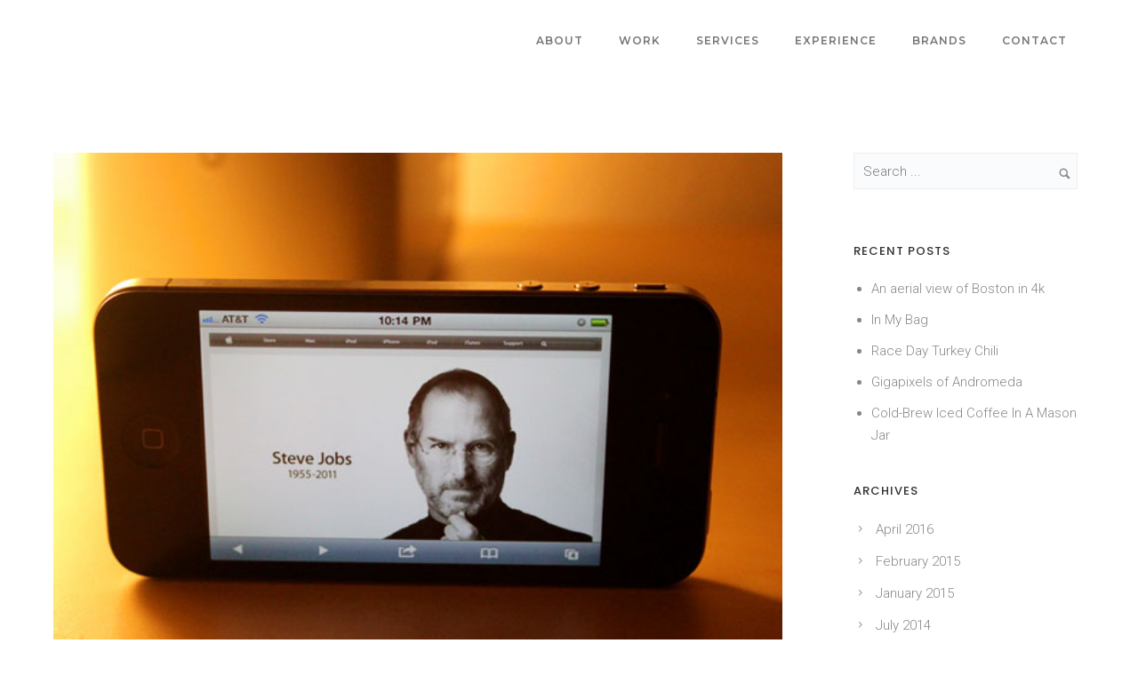

--- FILE ---
content_type: text/plain
request_url: https://www.google-analytics.com/j/collect?v=1&_v=j102&a=2077881418&t=pageview&_s=1&dl=https%3A%2F%2Fbrianwilkins.me%2Fsteve-jobs-an-inspiration-to-us-all%2F&ul=en-us%40posix&dt=Steve%20Jobs%3A%20An%20Inspiration%20to%20Us%20All%20%E2%80%A2%20Brian%20Wilkins&sr=1280x720&vp=1280x720&_u=IEBAAEABAAAAACAAI~&jid=570247130&gjid=1851375208&cid=1629034114.1769012160&tid=UA-21604862-4&_gid=1063844643.1769012160&_r=1&_slc=1&z=243407856
body_size: -450
content:
2,cG-JZK2BRWW10